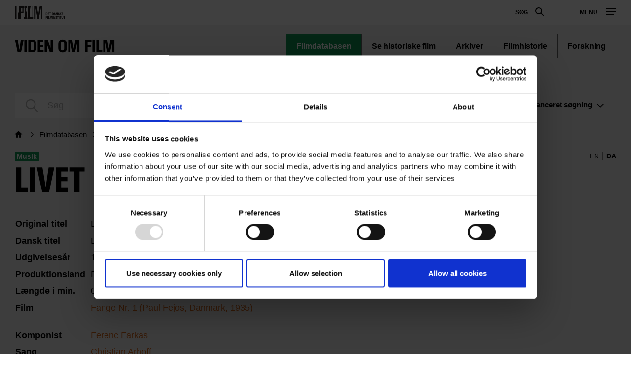

--- FILE ---
content_type: text/html; charset=UTF-8
request_url: https://www.dfi.dk/viden-om-film/filmdatabasen/musik/175
body_size: 67712
content:
<!DOCTYPE html>
<html  lang="da" dir="ltr" prefix="content: http://purl.org/rss/1.0/modules/content/  dc: http://purl.org/dc/terms/  foaf: http://xmlns.com/foaf/0.1/  og: http://ogp.me/ns#  rdfs: http://www.w3.org/2000/01/rdf-schema#  schema: http://schema.org/  sioc: http://rdfs.org/sioc/ns#  sioct: http://rdfs.org/sioc/types#  skos: http://www.w3.org/2004/02/skos/core#  xsd: http://www.w3.org/2001/XMLSchema# ">
  <head>
    <meta charset="utf-8" />
<script type="text/javascript" id="Cookiebot" src="https://consent.cookiebot.com/uc.js" data-cbid="6b32f917-c173-45b0-9a00-529caddc3019" async="async"></script>
<meta name="Generator" content="Drupal 9 (https://www.drupal.org)" />
<meta name="MobileOptimized" content="width" />
<meta name="HandheldFriendly" content="true" />
<meta name="viewport" content="width=device-width, initial-scale=1.0" />
<meta property="og:title" content="Livet er et kort minut" />
<meta property="og:url" content="https://www.dfi.dk/viden-om-film/filmdatabasen/musik/175" />
<meta property="og:description" content="" />
<meta property="og:type" content="article" />
<script>(function(w,d,s,l,i){w[l]=w[l]||[];w[l].push({'gtm.start':new Date().getTime(),event:'gtm.js'});var f=d.getElementsByTagName(s)[0];var j=d.createElement(s);var dl=l!='dataLayer'?'&amp;l='+l:'';j.src='https://www.googletagmanager.com/gtm.js?id='+i+dl+'';j.async=true;f.parentNode.insertBefore(j,f);})(window,document,'script','dataLayer','GTM-PHPCB7');</script>

    <title>Livet er et kort minut | Det Danske Filminstitut</title>
              <link rel="shortcut icon" href="https://www.dfi.dk/themes/custom/p8z_proto/img/favicons/dfidk/favicon.ico" type="image/vnd.microsoft.icon">
          <script data-domain="www.dfi.dk" src="https://plausible.io/js/script.file-downloads.outbound-links.js" defer></script>
    <link rel="stylesheet" media="all" href="/sites/default/files/css/css_x5GwzRLZjakakKBuqFqol6OvCJxxGBHZeuL6WejrPdM.css" />
<link rel="stylesheet" media="all" href="/sites/default/files/css/css_qip3MKwo8NwHpRn4-L6letfozj1maGzL4AMQsOEkz7E.css" />
<link rel="stylesheet" media="print" href="/sites/default/files/css/css_N6zRQ2gz62nOfjId5FjMAbgreRB2L6HPKUNL3uCCTpA.css" />
<link rel="stylesheet" media="all" href="/sites/default/files/css/css_Qw_sHFhCiIjZ4s3zc2STmSm4GXQMI5D7HbEVgQzlFeg.css" />

    
  </head>
  <body class="path-viden-om-film theme--knowledge">
    <a href="#main-content" class="visually-hidden focusable skip-link">
      Gå til hovedindhold
    </a>
    <div class="layout" data-component="clampElements">
        <noscript><iframe src="https://www.googletagmanager.com/ns.html?id=GTM-PHPCB7" height="0" width="0"></iframe></noscript>
          <div class="dialog-off-canvas-main-canvas" data-off-canvas-main-canvas>
    <div class="layout__top">
      <div class="global-menu   "
     data-component="GlobalMenu"
     data-search-url="https://www.dfi.dk/dfi/search/autocomplete?query={query}"
     data-active="">
  <div class="global-menu__top">
    <a href="/" class="global-menu__logo"></a>
          <div class="global-menu__right">
                  
                          <a href="https://www.dfi.dk/search" class="global-menu__search-button js-global-menu-search ">
            Søg
            <span class="global-menu__search-button__circle"></span>
            <span class="global-menu__search-button__handle"></span>
          </a>
                <span class="global-menu__toggle js-global-menu-toggle">
          <span></span>
          <span></span>
          <span></span>
        </span>
      </div>
      </div>
      <div class="global-menu__menu">
      <div class="global-menu__body">
        <div class="global-menu__content">
          <div class="global-menu__grid">
                          <div  class="global-menu__grid__item js-global-menu-item"  data-key="6fdaf891-8062-44d0-b25b-2c5c88b696c9">
                                  <span class="global-menu__grid__arrow js-global-menu-arrow"></span>
                                <a href="https://www.dfi.dk/cinemateket" target="_self" class="global-menu__grid__link js-global-menu-item-link">
                  <p class="global-menu__grid__title js-global-menu-item-title">Cinemateket</p>
                                      <p class="global-menu__grid__text js-global-menu-item-text">Gør dit lærred lidt bredere</p>
                                  </a>
                                  <ul class="global-menu__grid__list">
                                                                <li class="global-menu__grid__list__item  is-highlighted is-highlighted">
                        <a href="https://www.dfi.dk/cinemateket/biograf" target="_self" class="is-highlighted global-menu__grid__list__link js-global-menu-sub-link">Program</a>
                      </li>
                                                                <li class="global-menu__grid__list__item  is-highlighted is-highlighted">
                        <a href="https://www.dfi.dk/cinemateket/boern" target="_self" class="is-highlighted global-menu__grid__list__link js-global-menu-sub-link">Børn &amp; Film-X</a>
                      </li>
                                                                <li class="global-menu__grid__list__item  is-highlighted is-highlighted">
                        <a href="https://www.dfi.dk/cinemateket/bibliotek-og-videotek" target="_self" class="is-highlighted global-menu__grid__list__link js-global-menu-sub-link">Bibliotek &amp; Videotek</a>
                      </li>
                                                                <li class="global-menu__grid__list__item  is-highlighted is-highlighted">
                        <a href="https://www.dfi.dk/cinemateket/butik" target="_self" class="is-highlighted global-menu__grid__list__link js-global-menu-sub-link">Butik</a>
                      </li>
                                                                <li class="global-menu__grid__list__item  is-highlighted">
                        <a href="https://www.dfi.dk/cinemateket/lej-cinemateket" class="global-menu__grid__list__link js-global-menu-sub-link">Lej Cinemateket</a>
                      </li>
                                                                <li class="global-menu__grid__list__item  is-highlighted is-highlighted">
                        <a href="https://www.dfi.dk/cinemateket/sult-i-cinemateket" class="is-highlighted global-menu__grid__list__link js-global-menu-sub-link">Restaurant SULT</a>
                      </li>
                                                                <li class="global-menu__grid__list__item  is-highlighted">
                        <a href="https://www.dfi.dk/cinemateket/medlemmer" target="_self" class="global-menu__grid__list__link js-global-menu-sub-link">Medlemmer</a>
                      </li>
                                      </ul>
                              </div>
                          <div  class="global-menu__grid__item js-global-menu-item"  data-key="30a87d99-aee7-4e08-83c5-821a73676b35">
                                  <span class="global-menu__grid__arrow js-global-menu-arrow"></span>
                                <a href="https://www.dfi.dk/viden-om-film" target="_self" class="global-menu__grid__link js-global-menu-item-link">
                  <p class="global-menu__grid__title js-global-menu-item-title">Viden om Film</p>
                                      <p class="global-menu__grid__text js-global-menu-item-text">Bevaring og formidling af historiske film</p>
                                  </a>
                                  <ul class="global-menu__grid__list">
                                                                <li class="global-menu__grid__list__item  is-highlighted is-highlighted">
                        <a href="https://www.dfi.dk/viden-om-film/filmdatabasen" target="_self" class="is-highlighted global-menu__grid__list__link js-global-menu-sub-link">Filmdatabasen</a>
                      </li>
                                                                <li class="global-menu__grid__list__item  is-highlighted is-highlighted">
                        <a href="https://www.dfi.dk/viden-om-film/se-film" target="_self" class="is-highlighted global-menu__grid__list__link js-global-menu-sub-link">Se historiske film online</a>
                      </li>
                                                                <li class="global-menu__grid__list__item  is-highlighted">
                        <a href="https://www.dfi.dk/viden-om-film/forskning" target="_self" class="global-menu__grid__list__link js-global-menu-sub-link">Forskning</a>
                      </li>
                                                                <li>
                        <a></a>
                      </li>
                                                                <li class="global-menu__grid__list__item  is-highlighted is-highlighted">
                        <a href="https://www.dfi.dk/viden-om-film/filmhistorie" target="_self" class="is-highlighted global-menu__grid__list__link js-global-menu-sub-link">Filmhistorie</a>
                      </li>
                                                                <li class="global-menu__grid__list__item  is-highlighted">
                        <a href="https://www.dfi.dk/viden-om-film/arkiver/billed-plakatarkivet" class="global-menu__grid__list__link js-global-menu-sub-link">Billed- &amp; Plakatarkiv</a>
                      </li>
                                                                <li class="global-menu__grid__list__item  is-highlighted">
                        <a href="https://www.dfi.dk/viden-om-film/arkiver/filmarkivet-forside" class="global-menu__grid__list__link js-global-menu-sub-link">Filmarkiv</a>
                      </li>
                                      </ul>
                              </div>
                          <div  class="global-menu__grid__item js-global-menu-item"  data-key="2dbac014-2ba7-4d7e-b5ce-08e5168f1613">
                                  <span class="global-menu__grid__arrow js-global-menu-arrow"></span>
                                <a href="https://www.dfi.dk/laering-og-formidling" target="_self" class="global-menu__grid__link js-global-menu-item-link">
                  <p class="global-menu__grid__title js-global-menu-item-title">Læring &amp; Formidling</p>
                                      <p class="global-menu__grid__text js-global-menu-item-text">Oplev, forstå og skab film</p>
                                  </a>
                                  <ul class="global-menu__grid__list">
                                                                <li class="global-menu__grid__list__item  is-highlighted is-highlighted">
                        <a href="https://www.dfi.dk/laering-og-formidling/boernebiffen" target="_self" class="is-highlighted global-menu__grid__list__link js-global-menu-sub-link">Børnehave</a>
                      </li>
                                                                <li class="global-menu__grid__list__item  is-highlighted is-highlighted">
                        <a href="https://www.dfi.dk/laering-og-formidling/grundskole" target="_self" class="is-highlighted global-menu__grid__list__link js-global-menu-sub-link">Grundskole</a>
                      </li>
                                                                <li class="global-menu__grid__list__item  is-highlighted is-highlighted">
                        <a href="https://www.dfi.dk/laering-og-formidling/gymnasie" target="_self" class="is-highlighted global-menu__grid__list__link js-global-menu-sub-link">Gymnasie</a>
                      </li>
                                      </ul>
                              </div>
                          <div  class="global-menu__grid__item js-global-menu-item"  data-key="b68a94ba-c59b-49b6-8afd-69ecd60d5e5f">
                                  <span class="global-menu__grid__arrow js-global-menu-arrow"></span>
                                <a href="https://www.dfi.dk/branchen" target="_self" class="global-menu__grid__link js-global-menu-item-link">
                  <p class="global-menu__grid__title js-global-menu-item-title">For branchen</p>
                                      <p class="global-menu__grid__text js-global-menu-item-text">Viden, nyheder og værktøjer for film- og spilbranchen</p>
                                  </a>
                                  <ul class="global-menu__grid__list">
                                                                <li class="global-menu__grid__list__item  is-highlighted">
                        <a href="https://www.dfi.dk/branchen/viden-om-publikum" class="global-menu__grid__list__link js-global-menu-sub-link">Viden om publikum</a>
                      </li>
                                                                <li class="global-menu__grid__list__item  is-highlighted">
                        <a href="https://www.dfi.dk/branchen/mangfoldighedsindsats" class="global-menu__grid__list__link js-global-menu-sub-link">Mangfoldighed</a>
                      </li>
                                                                <li class="global-menu__grid__list__item  is-highlighted is-highlighted">
                        <a href="https://www.dfi.dk/branchen/dfi-bogen" target="_self" class="is-highlighted global-menu__grid__list__link js-global-menu-sub-link">DFI-Bogen</a>
                      </li>
                                                                <li>
                        <a></a>
                      </li>
                                                                <li class="global-menu__grid__list__item  is-highlighted">
                        <a href="https://www.dfi.dk/spildatabasen" class="global-menu__grid__list__link js-global-menu-sub-link">Spildatabasen</a>
                      </li>
                                      </ul>
                              </div>
                          <div  class="global-menu__grid__item js-global-menu-item"  data-key="210b25dd-2b50-4073-8ddf-0b2acebf7563">
                                  <span class="global-menu__grid__arrow js-global-menu-arrow"></span>
                                <a href="https://www.dfi.dk/stoette" target="_self" class="global-menu__grid__link js-global-menu-item-link">
                  <p class="global-menu__grid__title js-global-menu-item-title">Støtte</p>
                                      <p class="global-menu__grid__text js-global-menu-item-text">Indgang til Filminstituttets støtteordninger</p>
                                  </a>
                                  <ul class="global-menu__grid__list">
                                                                <li class="global-menu__grid__list__item  is-highlighted is-highlighted">
                        <a href="https://www.dfi.dk/stoette" target="_self" class="is-highlighted global-menu__grid__list__link js-global-menu-sub-link">Søg støtte</a>
                      </li>
                                                                <li class="global-menu__grid__list__item  is-highlighted">
                        <a href="https://www.dfi.dk/stoette/stoetteportalen/stoetteportalen" class="global-menu__grid__list__link js-global-menu-sub-link">Støtteportalen</a>
                      </li>
                                                                <li class="global-menu__grid__list__item  is-highlighted is-highlighted">
                        <a href="https://www.dfi.dk/stoette/stoette/stoettetildelinger-oversigt" class="is-highlighted global-menu__grid__list__link js-global-menu-sub-link">Se støttetildelinger</a>
                      </li>
                                                                <li class="global-menu__grid__list__item  is-highlighted is-highlighted">
                        <a href="https://www.dfi.dk/stoette/creative-europe-desk" target="_self" class="is-highlighted global-menu__grid__list__link js-global-menu-sub-link">Creative Europe Desk</a>
                      </li>
                                      </ul>
                              </div>
                          <div  class="global-menu__grid__item js-global-menu-item"  data-key="19dbb466-1a45-4b6d-9a85-f6e9616b1f50">
                                  <span class="global-menu__grid__arrow js-global-menu-arrow"></span>
                                <a href="https://www.dfi.dk/omdfi" target="_self" class="global-menu__grid__link js-global-menu-item-link">
                  <p class="global-menu__grid__title js-global-menu-item-title">Om Filminstituttet</p>
                                      <p class="global-menu__grid__text js-global-menu-item-text">Læs mere om organisationen</p>
                                  </a>
                                  <ul class="global-menu__grid__list">
                                                                <li class="global-menu__grid__list__item  is-highlighted is-highlighted">
                        <a href="https://www.dfi.dk/omdfi/kontakt" target="_self" class="is-highlighted global-menu__grid__list__link js-global-menu-sub-link">Kontakt</a>
                      </li>
                                                                <li class="global-menu__grid__list__item  is-highlighted is-highlighted">
                        <a href="https://www.dfi.dk/omdfi/job" target="_self" class="is-highlighted global-menu__grid__list__link js-global-menu-sub-link">Ledige stillinger</a>
                      </li>
                                                                <li class="global-menu__grid__list__item  is-highlighted">
                        <a href="https://www.dfi.dk/omdfi/filmaftaler-og-okonomi" class="global-menu__grid__list__link js-global-menu-sub-link">Filmaftaler</a>
                      </li>
                                                                <li class="global-menu__grid__list__item  is-highlighted is-highlighted">
                        <a href="https://www.dfi.dk/omdfi/organisation" target="_self" class="is-highlighted global-menu__grid__list__link js-global-menu-sub-link">Organisation</a>
                      </li>
                                      </ul>
                              </div>
                      </div>
                      <div class="global-menu__secondary">
                              <div  class="english-only mobile-only global-menu__secondary__item js-global-menu-item"  data-key="cc1a8aa1-e118-441f-b807-54be3f1a4915">
                  <span class="global-menu__secondary__arrow js-global-menu-arrow"></span>
                  <a href="https://www.dfi.dk/en" target="_self" class="global-menu__secondary__link js-global-menu-item-title js-global-menu-item-link">
                    English
                  </a>
                  <ul class="global-menu__grid__list">
                                          <li  class="global-menu__grid__list__item">
                        <a href="https://www.dfi.dk/en/english/danish-film-history" target="_self" class="global-menu__grid__list__link js-global-menu-sub-link">Danish Film Database</a>
                      </li>
                                          <li  class="global-menu__grid__list__item">
                        <a href="https://www.dfi.dk/en/english/international-promotion" target="_self" class="global-menu__grid__list__link js-global-menu-sub-link">Festivals</a>
                      </li>
                                          <li  class="global-menu__grid__list__item">
                        <a href="https://www.dfi.dk/en/english/funding" target="_self" class="global-menu__grid__list__link js-global-menu-sub-link">Funding</a>
                      </li>
                                          <li  class="global-menu__grid__list__item">
                        <a href="https://www.dfi.dk/en/english/numbers" target="_self" class="global-menu__grid__list__link js-global-menu-sub-link">Numbers</a>
                      </li>
                                          <li  class="global-menu__grid__list__item">
                        <a href="https://www.dfi.dk/en/english/children-and-youth" target="_self" class="global-menu__grid__list__link js-global-menu-sub-link">Children &amp; youth</a>
                      </li>
                                          <li  class="global-menu__grid__list__item">
                        <a href="https://www.dfi.dk/en/english/cinematheque-and-archives" target="_self" class="global-menu__grid__list__link js-global-menu-sub-link">Cinematheque</a>
                      </li>
                                          <li  class="global-menu__grid__list__item">
                        <a href="https://www.dfi.dk/en/en/about-the-dfi" target="_self" class="global-menu__grid__list__link js-global-menu-sub-link">About the DFI</a>
                      </li>
                                      </ul>
                </div>
                              <div  class="global-menu__secondary__item js-global-menu-item"  data-key="2e1ed34f-4987-4d58-b5ff-464ba8940e2c">
                  <span class="global-menu__secondary__arrow js-global-menu-arrow"></span>
                  <a href="https://www.dfi.dk/filmtaget/filmtaget-filmudstilling-open-air-biograf-og-spiseri" class="global-menu__secondary__link js-global-menu-item-title js-global-menu-item-link">
                    Filmtaget
                  </a>
                  <ul class="global-menu__grid__list">
                                          <li  class="global-menu__grid__list__item">
                        <a href="https://www.dfi.dk/filmtaget/open-air-biograf" class="global-menu__grid__list__link js-global-menu-sub-link">Himmelbio</a>
                      </li>
                                          <li  class="global-menu__grid__list__item">
                        <a href="https://www.dfi.dk/filmtaget/udstilling" class="global-menu__grid__list__link js-global-menu-sub-link">Udstilling</a>
                      </li>
                                          <li  class="global-menu__grid__list__item">
                        <a href="https://www.dfi.dk/filmtaget/spiseri" class="global-menu__grid__list__link js-global-menu-sub-link">Café</a>
                      </li>
                                          <li  class="global-menu__grid__list__item">
                        <a href="https://www.dfi.dk/node/77097" class="global-menu__grid__list__link js-global-menu-sub-link">Om Filmtaget</a>
                      </li>
                                      </ul>
                </div>
                              <div  class="global-menu__secondary__item js-global-menu-item"  data-key="621a6a86-7052-4724-b659-b75c10e1828c">
                  <span class="global-menu__secondary__arrow js-global-menu-arrow"></span>
                  <a href="https://www.danmarkpaafilm.dk/" class="global-menu__secondary__link js-global-menu-item-title js-global-menu-item-link">
                    Danmark på film
                  </a>
                  <ul class="global-menu__grid__list">
                                          <li  class="global-menu__grid__list__item">
                        <a href="https://www.danmarkpaafilm.dk/danmark-paa-film/danmarkskort" class="global-menu__grid__list__link js-global-menu-sub-link">Kort</a>
                      </li>
                                          <li  class="global-menu__grid__list__item">
                        <a href="https://www.danmarkpaafilm.dk/danmark-paa-film/tidslinje" class="global-menu__grid__list__link js-global-menu-sub-link">Tidslinje</a>
                      </li>
                                          <li  class="global-menu__grid__list__item">
                        <a href="https://www.danmarkpaafilm.dk/search?additional%5Bgrouping%5D=dk_film&amp;additional%5Bsubsection%5D=&amp;additional%5Bhide_back_button%5D=true&amp;sort=created%3Adesc&amp;filters%5Bnode_type%5D=film" class="global-menu__grid__list__link js-global-menu-sub-link">Alle film</a>
                      </li>
                                          <li  class="global-menu__grid__list__item">
                        <a href="https://www.danmarkpaafilm.dk/danmark-paa-film/temaer" class="global-menu__grid__list__link js-global-menu-sub-link">Temaer</a>
                      </li>
                                          <li  class="global-menu__grid__list__item">
                        <a href="https://www.danmarkpaafilm.dk/danmark-paa-film/erindringsbio" class="global-menu__grid__list__link js-global-menu-sub-link">| ErindringsBio |</a>
                      </li>
                                          <li  class="global-menu__grid__list__item">
                        <a href="https://www.danmarkpaafilm.dk/danmark-paa-film/norden-paa-film" class="global-menu__grid__list__link js-global-menu-sub-link">| Norden på film | </a>
                      </li>
                                      </ul>
                </div>
                              <div  class="global-menu__secondary__item js-global-menu-item"  data-key="12b27e09-c0da-4fd1-89c9-d63b2be69643">
                  <span class="global-menu__secondary__arrow js-global-menu-arrow"></span>
                  <a href="https://www.stumfilm.dk/stumfilm" class="global-menu__secondary__link js-global-menu-item-title js-global-menu-item-link">
                    Stumfilm
                  </a>
                  <ul class="global-menu__grid__list">
                                          <li  class="global-menu__grid__list__item">
                        <a href="https://www.dfi.dk/stumfilm/alle-film/senest-tilfoejet" class="global-menu__grid__list__link js-global-menu-sub-link">Alle film</a>
                      </li>
                                          <li >
                        <a></a>
                      </li>
                                          <li  class="global-menu__grid__list__item">
                        <a href="https://www.dfi.dk/stumfilm/temaer" class="global-menu__grid__list__link js-global-menu-sub-link">Temaer</a>
                      </li>
                                          <li  class="global-menu__grid__list__item">
                        <a href="https://www.stumfilm.dk/stumfilm/nyt/nyhedsbrev-fra-stumfilmdk" class="global-menu__grid__list__link js-global-menu-sub-link">Nyt</a>
                      </li>
                                          <li  class="global-menu__grid__list__item">
                        <a href="https://www.stumfilm.dk/stumfilm/om-os" class="global-menu__grid__list__link js-global-menu-sub-link">Om stumfilm.dk</a>
                      </li>
                                          <li  class="global-menu__grid__list__item">
                        <a href="https://www.dfi.dk/search" class="global-menu__grid__list__link js-global-menu-sub-link">Søg</a>
                      </li>
                                          <li  class="global-menu__grid__list__item">
                        <a href="https://www.stumfilm.dk/taxonomy/term/7503" class="global-menu__grid__list__link js-global-menu-sub-link">| English | </a>
                      </li>
                                      </ul>
                </div>
                              <div  class="global-menu__secondary__item js-global-menu-item"  data-key="5ad62689-3591-449d-b93f-fb8e65b0543a">
                  <span class="global-menu__secondary__arrow js-global-menu-arrow"></span>
                  <a href="https://www.carlthdreyer.dk/carlthdreyer" class="global-menu__secondary__link js-global-menu-item-title js-global-menu-item-link">
                    Carl Th. Dreyer
                  </a>
                  <ul class="global-menu__grid__list">
                                          <li  class="global-menu__grid__list__item">
                        <a href="https://www.carlthdreyer.dk/carlthdreyer/filmene" class="global-menu__grid__list__link js-global-menu-sub-link">Filmene</a>
                      </li>
                                          <li  class="global-menu__grid__list__item">
                        <a href="https://www.carlthdreyer.dk/carlthdreyer/om-dreyer" class="global-menu__grid__list__link js-global-menu-sub-link">Om Dreyer</a>
                      </li>
                                          <li  class="global-menu__grid__list__item">
                        <a href="https://www.dfi.dk/carlthdreyer/galleri" class="global-menu__grid__list__link js-global-menu-sub-link">Galleri</a>
                      </li>
                                          <li  class="global-menu__grid__list__item">
                        <a href="https://www.dfi.dk/carlthdreyer/dreyers-arkiv" class="global-menu__grid__list__link js-global-menu-sub-link">Dreyers arkiv</a>
                      </li>
                                          <li  class="global-menu__grid__list__item">
                        <a href="https://www.dfi.dk/carlthdreyer/dreyer-prisen" class="global-menu__grid__list__link js-global-menu-sub-link">Dreyer Prisen</a>
                      </li>
                                          <li  class="global-menu__grid__list__item">
                        <a href="https://www.dfi.dk/search" class="global-menu__grid__list__link js-global-menu-sub-link">Søg</a>
                      </li>
                                          <li  class="global-menu__grid__list__item">
                        <a href="https://www.dfi.dk/fpl/en" class="global-menu__grid__list__link js-global-menu-sub-link">| English |</a>
                      </li>
                                      </ul>
                </div>
                              <div  class="global-menu__secondary__item js-global-menu-item"  data-key="f5eb4fd4-5467-46e3-8015-a34251a2d0a5">
                  <span class="global-menu__secondary__arrow js-global-menu-arrow"></span>
                  <a href="https://www.kosmorama.org/kosmorama" target="_self" class="global-menu__secondary__link js-global-menu-item-title js-global-menu-item-link">
                    Kosmorama
                  </a>
                  <ul class="global-menu__grid__list">
                                          <li  class="global-menu__grid__list__item">
                        <a href="https://www.dfi.dk/kosmorama/nyt" class="global-menu__grid__list__link js-global-menu-sub-link">Nyt</a>
                      </li>
                                          <li  class="global-menu__grid__list__item">
                        <a href="https://www.kosmorama.org/kosmorama/artikler" class="global-menu__grid__list__link js-global-menu-sub-link">Artikler</a>
                      </li>
                                          <li  class="global-menu__grid__list__item">
                        <a href="https://www.kosmorama.org/kosmorama/arkiv" class="global-menu__grid__list__link js-global-menu-sub-link">Arkiv</a>
                      </li>
                                          <li  class="global-menu__grid__list__item">
                        <a href="https://www.kosmorama.org/kosmorama/mediearkiv" class="global-menu__grid__list__link js-global-menu-sub-link">Mediearkiv</a>
                      </li>
                                          <li  class="global-menu__grid__list__item">
                        <a href="https://www.dfi.dk/search" target="_self" class="global-menu__grid__list__link js-global-menu-sub-link">Søg</a>
                      </li>
                                          <li  class="global-menu__grid__list__item">
                        <a href="https://www.kosmorama.org/en" class="global-menu__grid__list__link js-global-menu-sub-link">English</a>
                      </li>
                                      </ul>
                </div>
                          </div>
                                
                  </div>
        <div class="global-menu__local">
          <div class="js-global-menu-local global-menu__local__menu"></div>
                      <div class="global-menu__back js-global-menu-back">
              <strong class="global-menu__back__title">Det Danske Filminstituts website</strong>
              Se alle DFI's universer            </div>
                  </div>
              </div>
      <div class="global-menu__service-menu">
        <ul class="global-menu__service-menu__list">
                      <li class="global-menu__service-menu__item">
              <a href="https://www.dfi.dk/en" target="_self" class="is-english global-menu__service-menu__link">English</a>
            </li>
                      <li class="global-menu__service-menu__item">
              <a href="https://www.dfi.dk/nyheder" target="_self" class="global-menu__service-menu__link">Nyheder</a>
            </li>
                      <li class="global-menu__service-menu__item">
              <a href="https://www.dfi.dk/filmstemmer/filmstemmer" class="global-menu__service-menu__link">Podcast</a>
            </li>
                      <li class="global-menu__service-menu__item">
              <a href="https://www.dfi.dk/presserum" target="_self" class="global-menu__service-menu__link">Presserum</a>
            </li>
                  </ul>
      </div>
    </div>
    <div class="global-menu__search">
    <span class="global-menu__search__close js-global-menu-search"></span>
    <div class="global-menu__search__body">
              <form class="global-menu__search__form" action="https://www.dfi.dk/search">
                    <label class="global-menu__search__label" for="search-field-">Søg</label>
          <input type="text" placeholder="Søg" name="query" autocomplete="off" class="global-menu__search__input js-global-menu-search-input" id="search-field-"/>
                    <input type="submit" value="Se alle resultater" class="global-menu__search__button"/>
        </form>
          </div>
    <div class="global-menu__search__result js-global-menu-search-result"></div>

  </div>
</div>

    <header class="header   " data-component="Header" >
    <div class="header__top">
                            <p class="header__title">
            <a class="header__link" href="https://www.dfi.dk/viden-om-film">
                              Viden om Film
                          </a>
          </p>
                            
        <ul class="header__menu">
                <li class="header__menu-item active">
        <a href="https://www.dfi.dk/viden-om-film/filmdatabasen" title="Søg i film, personer, selskaber og musik
" class=" header__menu-link is-selected" data-drupal-link-system-path="taxonomy/term/4158">Filmdatabasen</a>
      </li>
                <li class="header__menu-item">
        <a href="https://www.dfi.dk/viden-om-film/se-film" class=" header__menu-link" data-drupal-link-system-path="taxonomy/term/8021">Se historiske film</a>
      </li>
                <li class="header__menu-item">
        <a href="https://www.dfi.dk/viden-om-film/arkiver" class=" header__menu-link" data-drupal-link-system-path="taxonomy/term/4161">Arkiver</a>
      </li>
                <li class="header__menu-item">
        <a href="https://www.dfi.dk/viden-om-film/filmhistorie" class=" header__menu-link" data-drupal-link-system-path="taxonomy/term/4160">Filmhistorie</a>
      </li>
                <li class="header__menu-item">
        <a href="https://www.dfi.dk/viden-om-film/forskning" class=" header__menu-link" data-drupal-link-system-path="taxonomy/term/4162">Forskning</a>
      </li>
              </ul>
  


            </div>
          </header>
  </div>


  <div class="layout__middle" >
        <div>
            
            
            
                    <a id="main-content"></a>
            <div data-drupal-messages-fallback class="hidden"></div>
    


<div>
  <div class="layout__container">

      
      
      <form class="search-bar js-search-box layout__small-unit" data-component="SearchBar" action="/search">
        <input type="hidden" name="additional[subsection]" value="4158"/>
        <input type="hidden" name="additional[grouping]" value="" data-original-value="filmdatabase_movie"/>
        <input type="hidden" name="additional[api_only]" value="true"/>
        <input type="hidden" name="additional[hide_back_button]" value="true"/>
        <input type="hidden" name="additional[allow_empty_query]" value="true"/>

                  <div class="search-bar__body">
            <div class="search-field search-bar__field" target="/search">
              <input type="text" class="search-field__input form-autocomplete"
                     placeholder="Søg"
                     name="query"
                     autocomplete="off"
                     data-autocomplete-path="/dfi/search/movie/autocomplete">
            </div>
            <a class="search-bar__toggle js-search-bar-toggle" href="#">Avanceret<span class="search-bar__extended"> søgning</span></a>
          </div>
                  
        <div class="search-bar__advanced">
          <div class="filters">

            <div class="filters__body">

              <div class="filters__filter control__field">
                <label class="control__label">Filmtype</label>
                <select class="control__select" name="filters[Category]">
                                      <option value="_none">Alle typer film</option>
                                      <option value=""></option>
                                      <option value="Antologi">Antologi</option>
                                      <option value="Arkiv film">Arkiv film</option>
                                      <option value="DK/Dokumentarfilm">DK/Dokumentarfilm</option>
                                      <option value="DK/Eksperimentalfilm">DK/Eksperimentalfilm</option>
                                      <option value="DK/Kort fiktion">DK/Kort fiktion</option>
                                      <option value="DK/Reklamefilm">DK/Reklamefilm</option>
                                      <option value="DK/Spillefilm">DK/Spillefilm</option>
                                      <option value="Dokumentariske optagelser">Dokumentariske optagelser</option>
                                      <option value="Dokumentarserie">Dokumentarserie</option>
                                      <option value="Fiktionsserie">Fiktionsserie</option>
                                      <option value="Interaktive projekter">Interaktive projekter</option>
                                      <option value="Lydoptagelser">Lydoptagelser</option>
                                      <option value="Spil">Spil</option>
                                      <option value="Tv-dokumentar">Tv-dokumentar</option>
                                      <option value="Tv-film">Tv-film</option>
                                      <option value="Tv-serie">Tv-serie</option>
                                      <option value="U/Dokumentarfilm">U/Dokumentarfilm</option>
                                      <option value="U/Eksperimentalfilm">U/Eksperimentalfilm</option>
                                      <option value="U/Kort fiktion">U/Kort fiktion</option>
                                      <option value="U/Reklamefilm">U/Reklamefilm</option>
                                      <option value="U/Spillefilm">U/Spillefilm</option>
                                  </select>
              </div>

              <div class="filters__filter control__field">
                <label class="control__label">Kategori</label>
                <select class="control__select" name="filters[SubCategory]">
                                      <option value="_none">Alle kategorier</option>
                                      <option value=""></option>
                                      <option value="3D animation">3D animation</option>
                                      <option value="Animation">Animation</option>
                                      <option value="Børnefilm">Børnefilm</option>
                                      <option value="Børnetime">Børnetime</option>
                                      <option value="Dansefilm">Dansefilm</option>
                                      <option value="Dukkefilm">Dukkefilm</option>
                                      <option value="Ekspeditionsfilm">Ekspeditionsfilm</option>
                                      <option value="Erotiske film">Erotiske film</option>
                                      <option value="Familiefilm">Familiefilm</option>
                                      <option value="Filmskolefilm">Filmskolefilm</option>
                                      <option value="Husmoderfilm">Husmoderfilm</option>
                                      <option value="Instruktionsfilm">Instruktionsfilm</option>
                                      <option value="Interview">Interview</option>
                                      <option value="Julekalendre">Julekalendre</option>
                                      <option value="Kompilationsfilm">Kompilationsfilm</option>
                                      <option value="Medicinske film">Medicinske film</option>
                                      <option value="Mini-serie">Mini-serie</option>
                                      <option value="Musikfilm">Musikfilm</option>
                                      <option value="Musikvideo">Musikvideo</option>
                                      <option value="Naturfilm">Naturfilm</option>
                                      <option value="Oplysningsfilm">Oplysningsfilm</option>
                                      <option value="Pornofilm">Pornofilm</option>
                                      <option value="Portrætfilm">Portrætfilm</option>
                                      <option value="Private optagelser">Private optagelser</option>
                                      <option value="Propagandafilm">Propagandafilm</option>
                                      <option value="Rejsefilm">Rejsefilm</option>
                                      <option value="Reportagefilm">Reportagefilm</option>
                                      <option value="Satire">Satire</option>
                                      <option value="Silhuetfilm">Silhuetfilm</option>
                                      <option value="Stumfilm">Stumfilm</option>
                                      <option value="Turistfilm">Turistfilm</option>
                                      <option value="Udviklingsbistandsfilm">Udviklingsbistandsfilm</option>
                                      <option value="Ugerevyer">Ugerevyer</option>
                                      <option value="Undervisningsfilm">Undervisningsfilm</option>
                                      <option value="Ungdomsfilm">Ungdomsfilm</option>
                                      <option value="Videoinstallation">Videoinstallation</option>
                                      <option value="Virksomhedsfilm">Virksomhedsfilm</option>
                                      <option value="Virtual reality">Virtual reality</option>
                                  </select>
              </div>

              <div class="filters__filter control__field">
                <label class="control__label">Emneord</label>
                <input class="control__text form-autocomplete"
                       type="text"
                       name="filters[Keywords]"
                       placeholder="Ex. Denmark Film"
                       autocomplete="off"
                       data-autocomplete-path="/dfi/search/movie/autocomplete?additional[facet]=Keywords" />
              </div>

              <div class="filters__filter control__field">
                <label class="control__label">Produktionsland</label>
                <select class="control__select" name="filters[ProductionCountry]">
                                      <option value="_none">Alle produktionslande</option>
                                      <option value=""></option>
                                      <option value="Afghanistan">Afghanistan</option>
                                      <option value="Albanien">Albanien</option>
                                      <option value="Algeriet">Algeriet</option>
                                      <option value="Argentina">Argentina</option>
                                      <option value="Armenien">Armenien</option>
                                      <option value="Aserbajdsjan">Aserbajdsjan</option>
                                      <option value="Australien">Australien</option>
                                      <option value="Bahama">Bahama</option>
                                      <option value="Bangladesh">Bangladesh</option>
                                      <option value="Barbados">Barbados</option>
                                      <option value="Belgien">Belgien</option>
                                      <option value="Bhutan">Bhutan</option>
                                      <option value="Bolivia">Bolivia</option>
                                      <option value="Bosnien-Hercegovina">Bosnien-Hercegovina</option>
                                      <option value="Botswana">Botswana</option>
                                      <option value="Brasilien">Brasilien</option>
                                      <option value="Bulgarien">Bulgarien</option>
                                      <option value="Burkina Faso">Burkina Faso</option>
                                      <option value="Cambodja">Cambodja</option>
                                      <option value="Cameroun">Cameroun</option>
                                      <option value="Canada">Canada</option>
                                      <option value="Caymanørene">Caymanørene</option>
                                      <option value="Centralafrikanske Republik">Centralafrikanske Republik</option>
                                      <option value="Chile">Chile</option>
                                      <option value="Colombia">Colombia</option>
                                      <option value="Congo">Congo</option>
                                      <option value="Costa Rica">Costa Rica</option>
                                      <option value="Cuba">Cuba</option>
                                      <option value="Cypern">Cypern</option>
                                      <option value="Danmark">Danmark</option>
                                      <option value="Den Dominikanske Republik">Den Dominikanske Republik</option>
                                      <option value="El Salvador">El Salvador</option>
                                      <option value="Estland">Estland</option>
                                      <option value="Etiopien">Etiopien</option>
                                      <option value="Filippinerne">Filippinerne</option>
                                      <option value="Finland">Finland</option>
                                      <option value="Forenede Arabiske Emirater">Forenede Arabiske Emirater</option>
                                      <option value="Frankrig">Frankrig</option>
                                      <option value="Færøerne">Færøerne</option>
                                      <option value="Georgien">Georgien</option>
                                      <option value="Ghana">Ghana</option>
                                      <option value="Grækenland">Grækenland</option>
                                      <option value="Grønland">Grønland</option>
                                      <option value="Guatemala">Guatemala</option>
                                      <option value="Guinea">Guinea</option>
                                      <option value="Guinea-Bissau">Guinea-Bissau</option>
                                      <option value="Holland">Holland</option>
                                      <option value="Hong-Kong">Hong-Kong</option>
                                      <option value="Hviderusland">Hviderusland</option>
                                      <option value="Indien">Indien</option>
                                      <option value="Indonesien">Indonesien</option>
                                      <option value="Irak">Irak</option>
                                      <option value="Iran">Iran</option>
                                      <option value="Irland">Irland</option>
                                      <option value="Island">Island</option>
                                      <option value="Israel">Israel</option>
                                      <option value="Italien">Italien</option>
                                      <option value="Jamaica">Jamaica</option>
                                      <option value="Japan">Japan</option>
                                      <option value="Jordan">Jordan</option>
                                      <option value="Jugoslavien">Jugoslavien</option>
                                      <option value="Kasakhstan">Kasakhstan</option>
                                      <option value="Kenya">Kenya</option>
                                      <option value="Kina">Kina</option>
                                      <option value="Kirgisistan">Kirgisistan</option>
                                      <option value="Korea (Syd)">Korea (Syd)</option>
                                      <option value="Kroatien">Kroatien</option>
                                      <option value="Letland">Letland</option>
                                      <option value="Libanon">Libanon</option>
                                      <option value="Liberia">Liberia</option>
                                      <option value="Libyen">Libyen</option>
                                      <option value="Litauen">Litauen</option>
                                      <option value="Luxembourg">Luxembourg</option>
                                      <option value="Makedonien">Makedonien</option>
                                      <option value="Malaysia">Malaysia</option>
                                      <option value="Mali">Mali</option>
                                      <option value="Malta">Malta</option>
                                      <option value="Marokko">Marokko</option>
                                      <option value="Martinique">Martinique</option>
                                      <option value="Mauretanien">Mauretanien</option>
                                      <option value="Mexico">Mexico</option>
                                      <option value="Monaco">Monaco</option>
                                      <option value="Mongoliet">Mongoliet</option>
                                      <option value="Montenegro">Montenegro</option>
                                      <option value="Mozambique">Mozambique</option>
                                      <option value="Myanmar">Myanmar</option>
                                      <option value="Nepal">Nepal</option>
                                      <option value="New Zealand">New Zealand</option>
                                      <option value="Nicaragua">Nicaragua</option>
                                      <option value="Nigeria">Nigeria</option>
                                      <option value="Nord Korea">Nord Korea</option>
                                      <option value="Norge">Norge</option>
                                      <option value="Pakistan">Pakistan</option>
                                      <option value="Palæstina">Palæstina</option>
                                      <option value="Panama">Panama</option>
                                      <option value="Paraguay">Paraguay</option>
                                      <option value="Peru">Peru</option>
                                      <option value="Polen">Polen</option>
                                      <option value="Portugal">Portugal</option>
                                      <option value="Puerto Rico">Puerto Rico</option>
                                      <option value="Qatar">Qatar</option>
                                      <option value="Rumænien">Rumænien</option>
                                      <option value="Rusland">Rusland</option>
                                      <option value="Saudi-Arabien">Saudi-Arabien</option>
                                      <option value="Schweiz">Schweiz</option>
                                      <option value="Senegal">Senegal</option>
                                      <option value="Serbien">Serbien</option>
                                      <option value="Singapore">Singapore</option>
                                      <option value="Slovakiet">Slovakiet</option>
                                      <option value="Slovenien">Slovenien</option>
                                      <option value="Sovjetunionen">Sovjetunionen</option>
                                      <option value="Spanien">Spanien</option>
                                      <option value="Sri Lanka">Sri Lanka</option>
                                      <option value="Storbritannien">Storbritannien</option>
                                      <option value="Sverige">Sverige</option>
                                      <option value="Sydafrika">Sydafrika</option>
                                      <option value="Syrien">Syrien</option>
                                      <option value="Tadsjikistan">Tadsjikistan</option>
                                      <option value="Taiwan">Taiwan</option>
                                      <option value="Tanzania">Tanzania</option>
                                      <option value="Thailand">Thailand</option>
                                      <option value="Tjekkiet">Tjekkiet</option>
                                      <option value="Tjekkoslovakiet">Tjekkoslovakiet</option>
                                      <option value="Trinidad og Tobago">Trinidad og Tobago</option>
                                      <option value="Tunesien">Tunesien</option>
                                      <option value="Tyrkiet">Tyrkiet</option>
                                      <option value="Tyskland">Tyskland</option>
                                      <option value="USA">USA</option>
                                      <option value="Ukraine">Ukraine</option>
                                      <option value="Ungarn">Ungarn</option>
                                      <option value="Uruguay">Uruguay</option>
                                      <option value="Usbekistan">Usbekistan</option>
                                      <option value="Vanuatu">Vanuatu</option>
                                      <option value="Venezuela">Venezuela</option>
                                      <option value="Vietnam">Vietnam</option>
                                      <option value="Zambia">Zambia</option>
                                      <option value="Zimbabwe">Zimbabwe</option>
                                      <option value="Ægypten">Ægypten</option>
                                      <option value="Østrig">Østrig</option>
                                      <option value="Østtyskland">Østtyskland</option>
                                  </select>
              </div>

              <div class="filters__filter control__field">
                <label class="control__label">År</label>
                <div class="control__datespan">
                  <input type="number" class="control__datespan__input" name="filters[PremiereDate][start]"/>
                  <span class="control__datespan__label">til</span>
                  <input type="number" class="control__datespan__input" name="filters[PremiereDate][end]"/>
                </div>
              </div>

              <div class="filters__filter control__field">
                <label class="control__label">Søg i formater</label>
                <div class="control__checkboxes">
                                      <span class="control__checkbox">
                      <input class="control__checkbox__input" type="checkbox" id="check-1" name="filters[IsInVideotek]"/>
                      <label for="check-1" class="control__checkbox__label">Film i Videoteket</label>
                    </span>
                                      <span class="control__checkbox">
                      <input class="control__checkbox__input" type="checkbox" id="check-2" name="filters[HasPoster]"/>
                      <label for="check-2" class="control__checkbox__label">Film med plakater</label>
                    </span>
                                      <span class="control__checkbox">
                      <input class="control__checkbox__input" type="checkbox" id="check-3" name="filters[CanStream]"/>
                      <label for="check-3" class="control__checkbox__label">Film der kan streames</label>
                    </span>
                                      <span class="control__checkbox">
                      <input class="control__checkbox__input" type="checkbox" id="check-4" name="filters[HasStills]"/>
                      <label for="check-4" class="control__checkbox__label">Film med stills</label>
                    </span>
                                      <span class="control__checkbox">
                      <input class="control__checkbox__input" type="checkbox" id="check-5" name="filters[HasVideo]"/>
                      <label for="check-5" class="control__checkbox__label">Film med videoklip</label>
                    </span>
                                  </div>
              </div>

            </div>

            <div class="filters__actions">
              <div class="filters__counter">
                <span class="filters__counter__count">0</span>
                <span class="filters__counter__text">resultater fundet</span>
              </div>
              <button type="submit" class="button button--highlighted filters__submit">Vis</button>
            </div>

          </div>
        </div>
      </form>

    </div>
  </div>
  <div class="layout__container theme--knowledge filmdatabasen">
      <nav class="breadcrumb layout__small-unit">
        <ul class="breadcrumb__list">
                            <li class="breadcrumb__item">
                                            <a class="breadcrumb__link breadcrumb__link--root" href="https://www.dfi.dk/viden-om-film" title="Viden om Film">Viden om Film</a>
                                    </li>
                            <li class="breadcrumb__item">
                                            <a class="breadcrumb__link" href="https://www.dfi.dk/viden-om-film/filmdatabasen" title="Filmdatabasen">Filmdatabasen</a>
                                    </li>
                            <li class="breadcrumb__item">
                                            <a class="breadcrumb__link" href="/search?additional%5Bgrouping%5D=filmdatabase_music&amp;additional%5Bapi_only%5D=true&amp;additional%5Bhide_back_button%5D=true&amp;additional%5Ballow_empty_query%5D=true" title="Musik">Musik</a>
                                    </li>
                    </ul>
    </nav>


  <div class="structure structure--one-column">
    <div class="structure__tile">
      <span class="filmdatabasen-language-switcher">
<a href="https://www.dfi.dk/en/viden-om-film/filmdatabasen/musik/175" class="">en</a><span class="vertical-separator"></span><span class="active">da</span></span> 
      <div class="badge">
        <small>Musik</small>
      </div>
      <h1 class="heading heading--2 layout__small-unit">
        <span>Livet er et kort minut</span>
      </h1>
    </div>

    <div class="structure__tile">
      <table class="properties">
      <tr>
      <th class="properties__label"></th>
      <td class="properties__value">
                	        		
        	              </td>
    </tr>
      <tr>
      <th class="properties__label"></th>
      <td class="properties__value">
                	        		
        	              </td>
    </tr>
      <tr>
      <th class="properties__label">Original titel </th>
      <td class="properties__value">
                	        		Livet er et kort minut
        	              </td>
    </tr>
      <tr>
      <th class="properties__label">Dansk titel </th>
      <td class="properties__value">
                	        		Livet er et kort minut
        	              </td>
    </tr>
      <tr>
      <th class="properties__label">Udgivelsesår </th>
      <td class="properties__value">
                	        		1935
        	              </td>
    </tr>
      <tr>
      <th class="properties__label">Produktionsland </th>
      <td class="properties__value">
                	        		Danmark
        	              </td>
    </tr>
      <tr>
      <th class="properties__label">Længde i min. </th>
      <td class="properties__value">
                	        		01:00
        	              </td>
    </tr>
      <tr>
      <th class="properties__label">Film </th>
      <td class="properties__value">
                            	            <a href="https://www.dfi.dk/viden-om-film/filmdatabasen/film/fange-nr-1" class="theme__link">Fange Nr. 1 (Paul Fejos, Danmark, 1935)</a>                                    </td>
    </tr>
      <tr>
      <th class="properties__label"></th>
      <td class="properties__value">
                	        		
        	              </td>
    </tr>
      <tr>
      <th class="properties__label"></th>
      <td class="properties__value">
                	        		
        	              </td>
    </tr>
      <tr>
      <th class="properties__label">Komponist </th>
      <td class="properties__value">
                            	            <a href="https://www.dfi.dk/viden-om-film/filmdatabasen/person/ferenc-farkas" class="theme__link">Ferenc Farkas</a>                                    </td>
    </tr>
      <tr>
      <th class="properties__label">Sang </th>
      <td class="properties__value">
                            	            <a href="https://www.dfi.dk/viden-om-film/filmdatabasen/person/christian-arhoff" class="theme__link">Christian Arhoff</a>                                    </td>
    </tr>
      <tr>
      <th class="properties__label"></th>
      <td class="properties__value">
                	        		
        	              </td>
    </tr>
      <tr>
      <th class="properties__label"></th>
      <td class="properties__value">
                	        		
        	              </td>
    </tr>
  </table>

    </div>
  </div>
</div>




          </div>
  </div>
<div class="layout__bottom">
      <footer class="footer"><div class="footer__body"><div class="footer__column"><a class="footer__logo" href="/"><span class="footer__logo__image">Det Danske Filminstitut</span> </a></div>

<div class="footer__column">
<p class="footer__title">Genveje</p>

<ul class="footer__menu">
	<li class="footer__menu__item"><a class="footer__menu__link" href="https://www.dfi.dk/cinemateket">Cinemateket</a></li>
	<li class="footer__menu__item"><a class="footer__menu__link" href="https://www.dfi.dk/viden-om-film">Viden om film</a></li>
	<li class="footer__menu__item"><a href="https://www.dfi.dk/node/49426">For branchen</a></li>
	<li class="footer__menu__item"><a href="https://www.dfi.dk/stoette">Søg støtte</a></li>
	<li class="footer__menu__item"><a class="footer__menu__link" href="https://www.dfi.dk/laering-og-formidling">Læring&nbsp;&amp; formidling</a></li>
	<li class="footer__menu__item"><a data-entity-substitution="canonical" data-entity-type="node" data-entity-uuid="9c69fa45-5202-4d52-8435-27cbf1e1632e" href="/node/44790">Privatlivspolitik</a></li>
	<li class="footer__menu__item"><a href="https://edit.was.digst.dk/dfi-dk">Tilgængelighedserklæringer</a></li>
	<li class="footer__menu__item"><a data-entity-substitution="canonical" data-entity-type="node" data-entity-uuid="53a6ceb8-3ee3-480b-81cb-8c470b214a8b" href="/node/48519">Kulturministeriets whistleblowerordning</a></li>
</ul>
</div>

<div class="footer__column">
<p class="footer__title">Receptionens åbningstider&nbsp;</p>

<table class="footer__table">
	<tbody>
		<tr>
			<th>
			<p>Mandag –&nbsp;fredag</p>
			</th>
			<td>9:00 – 16:00</td>
		</tr>
		<tr>
			<th>&nbsp;</th>
			<td>&nbsp;</td>
		</tr>
		<tr>
			<th>&nbsp;</th>
			<td>&nbsp;</td>
		</tr>
		<tr>
			<th>&nbsp;</th>
			<td>&nbsp;</td>
		</tr>
	</tbody>
</table>
</div>

<div class="footer__column">
<p class="footer__title">Det Danske Filminstitut</p>

<div class="footer__contact">
<address class="footer__contact__part">Gothersgade 55<br />
1123 København K</address>

<p class="footer__contact__part">Tlf: <a href="tel:+4533743400">+45 3374 3400</a><br />
<a href="mailto:dfi@dfi.dk">dfi@dfi.dk</a></p>

<p class="footer__contact__part">CVR-NR. 56858318<br />
EAN-NR. 5798000794085</p>
</div>

<div class="footer__sharing"><a class="footer__sharing__icon footer__sharing__icon--facebook" href="https://www.facebook.com/detdanskefilminstitut/">&nbsp;</a> <a class="footer__sharing__icon footer__sharing__icon--twitter" href="https://twitter.com/filminstituttet">&nbsp;</a> <a class="footer__sharing__icon footer__sharing__icon--instagram" href="https://www.instagram.com/detdanskefilminstitut/">&nbsp;</a> <a class="footer__sharing__icon footer__sharing__icon--youtube" href="https://vimeo.com/detdanskefilminstitut">&nbsp;</a></div>
</div>
</div></footer>
  </div>


  </div>

        
    </div>
    <script type="application/json" data-drupal-selector="drupal-settings-json">{"path":{"baseUrl":"\/","scriptPath":null,"pathPrefix":"","currentPath":"viden-om-film\/filmdatabasen\/musik\/175","currentPathIsAdmin":false,"isFront":false,"currentLanguage":"da"},"pluralDelimiter":"\u0003","suppressDeprecationErrors":true,"p8zSettings":null,"ajaxPageState":{"libraries":"cookiebot\/cookiebot,dfi_api_pages\/dfi_api_pages,dfi_block\/dfi_edit,dfi_search\/autocomplete,dfi_search\/filmdatabase,dfi_search\/reset_form,dfi_search\/results_counter,dfi_theoplayer\/fc_player_main,p8z_proto\/theme,system\/base","theme":"p8z_proto","theme_token":null},"ajaxTrustedUrl":[],"cookiebot":{"message_placeholder_cookieconsent_optout_marketing_show":false,"message_placeholder_cookieconsent_optout_marketing":"\u003Cdiv class=\u0022cookiebot cookieconsent-optout-marketing\u0022\u003E\n\t\u003Cdiv class=\u0022cookieconsent-optout-marketing__inner\u0022\u003E\n\t\t\n\t\u003C\/div\u003E\n\u003C\/div\u003E\n"},"progress_throbber":"  \n\u003Cdiv class=\u0022spinner is-visible spinner__medium\u0022 data-component=\u0022Spinner\u0022\u003E\u003C\/div\u003E","dfi":{"universe":"4154"},"fc_player":{"active_domain":"dfi_dk"},"user":{"uid":0,"permissionsHash":"7e62d4712adb1e3a96961c42e166920fca6f7738307faaf8576934032b715b64"}}</script>
<script src="/sites/default/files/js/js_SRg-qCtdlKf90mkXCvmaVxyc2j4DSX8y-tCXhrOgvGY.js"></script>
<script src="https://cdn.jsdelivr.net/npm/js-cookie@3.0.5/dist/js.cookie.min.js"></script>
<script src="/sites/default/files/js/js_ailMSPjp89krpdFz-3_6d_Kk9ajLO4ArXnClpFAeSp0.js"></script>
<script src="https://dbcamsapi.azurewebsites.net/js/utilities.js"></script>
<script src="/sites/default/files/js/js_G9jyO9D-YsktpcX-HvWPpkF0tvIb6koL5Ocwk9XXDOU.js"></script>

  </body>
</html>
